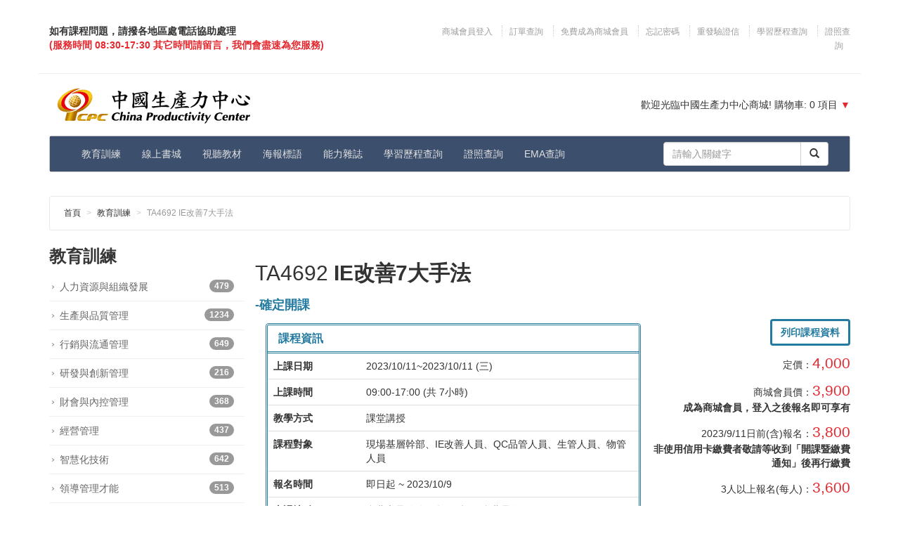

--- FILE ---
content_type: text/html; charset=utf-8
request_url: https://store.cpc.org.tw/train/contents/TA4692
body_size: 40572
content:
<!DOCTYPE html>

<html>
<head>
    <meta http-equiv="Content-Type" content="text/html; charset=utf-8" />
    <meta http-equiv="X-UA-Compatible" content="IE=edge">
    <meta name="viewport" content="width=device-width, initial-scale=1">
    <title>TA4692 IE改善7大手法 - 財團法人中國生產力中心線上商城|人才培育、政府證照、經營管理、教育訓練、出版服務、能力雜誌</title>
    <link href="/favicon.ico" rel="shortcut icon" type="image/x-icon" />
    <link href="https://fonts.googleapis.com/css?family=Noto+Sans+TC&display=swap" rel="stylesheet">

    
    <link href="/Content/bootstrap.css?ver=2024-01-09" rel="stylesheet" type="text/css" />
    <link href="/Content/Site.css" rel="stylesheet" type="text/css" />
    <link href="/Content/gotop.css" rel="stylesheet" type="text/css" />













    <!--<link href="/Content/bootstrap.css" rel="stylesheet" type="text/css" />-->
    <!--<link href="/Content/Site.css" rel="stylesheet" type="text/css" />-->
    <!-- HTML5 Shim and Respond.js IE8 support of HTML5 elements and media queries -->
    <!-- WARNING: Respond.js doesn't work if you view the page via file:// -->
    <!--[if lt IE 9]>
      <script src="/scripts/html5shiv.js"></script>
      <script src="/scripts/respond.min.js"></script>
    <![endif]-->
    
    <link href="/Content/validationEngine.jquery.css" rel="stylesheet" type="text/css" />
    <link href="/Content/collapsesidebar.css" rel="stylesheet" type="text/css" />

    
    <meta content="隨著時代進步及消費者意識之抬頭，全球正朝向以品質及產量並重為主要產品發展之訴求。而為了維持良好之產品品質，也為了同步提高生產效率，IE七大手法可協助我們找出生產延遲之主要關鍵因素，並針對這些關鍵因素來找出最低成本與最高效率之工作改善方法。IE七大手法應用了科學管理知識，以合理化及舒適化之生產方式來改善我們產品之品質及工作效率。並以提高生產力及增進公司利潤，使得公司得以長期生存經營發展。證來讓生產系統能夠處於最佳運行狀態，進而獲得最高之整體效益。" name="description">
    <meta content="隨著時代進步及消費者意識之抬頭，全球正朝向以品質及產量並重為主要產品發展之訴求。而為了維持良好之產品品質，也為了同步提高生產效率，IE七大手法可協助我們找出生產延遲之主要關鍵因素，並針對這些關鍵因素來找出最低成本與最高效率之工作改善方法。IE七大手法應用了科學管理知識，以合理化及舒適化之生產方式來改善我們產品之品質及工作效率。並以提高生產力及增進公司利潤，使得公司得以長期生存經營發展。證來讓生產系統能夠處於最佳運行狀態，進而獲得最高之整體效益。" property="og:description">
    <meta content='/Train/TrainQRCode?ClassID=TA4692' property="og:image">

    <noscript>
        <link href="/Content/noscriptstyle.css" rel="stylesheet" type="text/css" />
    </noscript>

    <!-- Google Tag Manager 2025-05-28-02909-->
    <script>
        (function (w, d, s, l, i) {
            w[l] = w[l] || []; w[l].push({
                'gtm.start':
                    new Date().getTime(), event: 'gtm.js'
            }); var f = d.getElementsByTagName(s)[0],
                j = d.createElement(s), dl = l != 'dataLayer' ? '&l=' + l : ''; j.async = true; j.src =
                    'https://www.googletagmanager.com/gtm.js?id=' + i + dl; f.parentNode.insertBefore(j, f);
        })(window, document, 'script', 'dataLayer', 'GTM-M585DMTZ');</script>
    <!-- End Google Tag Manager -->

</head>
<body>
    <!-- Google Tag Manager (noscript) 2025-05-28-02909 -->
    <noscript>
        <iframe src="https://www.googletagmanager.com/ns.html?id=GTM-M585DMTZ"
                height="0" width="0" style="display:none;visibility:hidden"></iframe>
    </noscript>
    <!-- End Google Tag Manager (noscript) -->
    <!--[if lte IE 8]>
      <div class="alert alert-danger" role="alert">
         很抱歉，目前本站瀏覽不支援IE8(含)以下的瀏覽器，若看見版面異常或是無法報名課程，純屬正常<br />
         建議您盡速升級至IE10以上的版本，或是使用Google Chrome及FireFox，即可正常瀏覽本網站
     </div>
    <![endif]-->


    <header>
        <div class="container" id="MainMenu">
            <div class="row_margin">
                <div class="col-md-5 col-sm-5">
                    <div>
                        <strong>如有課程問題，請撥各地區處電話協助處理</strong>
                    </div>

                    <div>
                        <span class="text-red">
                            <strong>
                                (服務時間 08:30-17:30 其它時間請留言，我們會盡速為您服務)
                            </strong>
                        </span>
                    </div>
                    
                    

                    <!--此網站為內部人員測試，非本中心人員請勿報名購買-->
                </div>
                <div class="col-md-7 text-right col-sm-7  hidden-xs">
                    <div class="MemberArea">
                        <ul>
                                <li>
                                    <a href="/Account/Login?ReturnUrl=/train/contents/TA4692" title="商城會員登入">
                                        商城會員登入
                                    </a>
                                </li>
                                <li><a href="/order" title="訂單查詢">訂單查詢</a></li>
                                <li><a href="/Account/PersonalSignup" title="免費成為商城會員">免費成為商城會員</a></li>
                                <li><a href="/Account/ForgetPassword" title="忘記密碼">忘記密碼</a></li>
                                <li><a href="/Account/ReSendUserConfirm" title="重發驗證信">重發驗證信</a></li>
                            <li><a href="/classorderquery" title="學習歷程查詢">學習歷程查詢</a></li>
                            <li><a href="/license" title="證照查詢">證照查詢</a></li>
                        </ul>
                    </div>
                </div>
            </div>
        </div>
        <div class="container" id="CPC_logo_Area">
            <div class="row row_margin">
                <div class="col-md-5 col-sm-6 col-xs-12">
                    <a href="/" title="財團法人中國生產力中心">
                        <img class="img-responsive" src="/images/common/logo.png" alt="CPC_Logo" title="CPC_Logo" />
                    </a>
                </div>
                <div class="col-md-4 col-md-offset-3 col-sm-6 hidden-xs  cart" id="ShoppingCarItems">
                    

<p class="text-right">
    歡迎光臨中國生產力中心商城! 購物車:<span id="shoppingcar_total"> 0</span> 項目
    <a href="#" id="ShoppingCarDropdownSwitch" class="text-red">▼</a>
</p>
<div>
    <ul class="ShoppingCarDropdown" style="display: none;">
            <li><a href="#">尚無購買商品</a></li>
    </ul>
</div>

                </div>
            </div>
        </div>
    </header>
    
    <!--系統公告Start-->
    
    <!--系統公告End-->
    <div class="container NotPrint">
        <div class="row row_margin">
            <div class="col-sm-12">
                <nav class="navbar navbar-inverse" role="navigation">
                    <div class="container-fluid">
                        <!-- Brand and toggle get grouped for better mobile display -->
                        <div class="navbar-header">
                            <button type="button" class="navbar-toggle collapsed pull-left " data-toggle="collapse"
                                    data-target="#MainMenuBar">
                                <span class="sr-only">主選單</span> <span class="icon-bar"></span><span class="icon-bar">
                                </span><span class="icon-bar"></span>
                            </button>
                            <button type="button" class="navbar-toggle collapsed" data-toggle="collapse" data-target="#MemberMenuBar">
                                <span class="sr-only">會員選單</span> <span class="glyphicon glyphicon-cog" style="color: #fff;">
                                </span>
                            </button>
                            <a href="/shoppingcar" type="button" class="navbar-toggle collapsed">
                                <span class="sr-only">購物車</span> <span class="glyphicon glyphicon-shopping-cart"
                                                                       style="color: #fff;"></span><span class="text-red">
                                    <span class="badge" id="shoppingcar_total_sm"
                                          style="background-color: #e4292f;"></span>
                                </span>
                            </a>
                        </div>
                        <!-- Collect the nav links, forms, and other content for toggling -->
                        <div class="collapse navbar-collapse" id="MainMenuBar" style="">
                            <ul class="nav navbar-nav">
                                <li><a href="/Train" title="教育訓練">教育訓練</a></li>
                                <li><a href="/book" title="線上書城">線上書城</a></li>
                                <li><a href="/video" title="視聽教材">視聽教材</a></li>
                                <li><a href="/poster" title="海報標語">海報標語</a></li>
                                <li><a href="/magazine" title="能力雜誌">能力雜誌</a></li>
                                <li><a href="/classorderquery" title="學習歷程查詢">學習歷程查詢</a></li>
                                <li><a href="/license" title="證照查詢">證照查詢</a></li>

                                <li><a href="/ema" title="EMA查詢">EMA查詢</a></li>
                            </ul>
                            <form action="/home/search" method="get" class="navbar-form navbar-right navbar-input-group">
                                <div class="form-group">
                                    <input type="text" id="txtSearchKeyword" name="Keyword" class="form-control" placeholder="請輸入關鍵字">
                                </div>
                                <button class="btn btn-default" type="submit">
                                    <i class="glyphicon glyphicon-search"></i>
                                </button>
                            </form>
                        </div>
                        <div class=" hidden-md hidden-lg hidden-sm">
                            <div class="collapse navbar-collapse" id="MemberMenuBar" style="">
                                <ul class="nav navbar-nav">
                                        <li>
                                            <a href="/Account/Login?ReturnUrl=https://store.cpc.org.tw/train/contents/TA4692" title="商城會員登入">
                                                商城會員登入
                                            </a>
                                        </li>
                                        <li><a href="/order" title="訂單查詢">訂單查詢</a></li>
                                        <li><a href="/Account/PersonalSignup" title="商城會員">商城會員</a></li>
                                        <li><a href="/Account/ForgetPassword" title="忘記密碼">忘記密碼</a></li>
                                        <li><a href="/Account/ReSendUserConfirm" title="重發驗證信">重發驗證信</a></li>
                                    <li><a href="/classorderquery" title="學習歷程查詢">學習歷程查詢</a></li>
                                </ul>
                            </div>
                        </div>
                        <!-- /.navbar-collapse -->
                    </div>
                    <!-- /.container-fluid -->
                </nav>
            </div>
        </div>
    </div>
    
        <div class="container " id="MainNav">
        <div class="row_margin">
            <ol class="breadcrumb-CPC  content_top">
                <li><a href="/" title="首頁">首頁</a></li>
                <li><a href="/Train" title="教育訓練">教育訓練</a></li>
                <li class="active">TA4692 IE改善7大手法</li>
            </ol>
        </div>
    </div>


    <div id="body" class="container">
        <!--內文-->
        



<div class="row row_margin row-offcanvas row-offcanvas-left">
    <div class="col-md-3 col-sm-12 sidebar-offcanvas sidebar" id="sidebar" role="navigation">
            <div class="nav_Menu">
        <h3>
            <strong>教育訓練</strong>
        </h3>
        <div class="list-group">
                <a id="CateGory_101" href="/Train/Category/101" class="list-group-item" title="人力資源與組織發展">人力資源與組織發展
                    <span class="badge">479</span></a>
                <a id="CateGory_102" href="/Train/Category/102" class="list-group-item" title="生產與品質管理">生產與品質管理
                    <span class="badge">1234</span></a>
                <a id="CateGory_103" href="/Train/Category/103" class="list-group-item" title="行銷與流通管理">行銷與流通管理
                    <span class="badge">649</span></a>
                <a id="CateGory_104" href="/Train/Category/104" class="list-group-item" title="研發與創新管理">研發與創新管理
                    <span class="badge">216</span></a>
                <a id="CateGory_105" href="/Train/Category/105" class="list-group-item" title="財會與內控管理">財會與內控管理
                    <span class="badge">368</span></a>
                <a id="CateGory_106" href="/Train/Category/106" class="list-group-item" title="經營管理">經營管理
                    <span class="badge">437</span></a>
                <a id="CateGory_107" href="/Train/Category/107" class="list-group-item" title="智慧化技術">智慧化技術
                    <span class="badge">642</span></a>
                <a id="CateGory_108" href="/Train/Category/108" class="list-group-item" title="領導管理才能">領導管理才能
                    <span class="badge">513</span></a>
                <a id="CateGory_109" href="/Train/Category/109" class="list-group-item" title="個人專業成長">個人專業成長
                    <span class="badge">255</span></a>
                <a id="CateGory_110" href="/Train/Category/110" class="list-group-item" title="職業安全衛生">職業安全衛生
                    <span class="badge">638</span></a>
                <a id="CateGory_111" href="/Train/Category/111" class="list-group-item" title="消防安全">消防安全
                    <span class="badge">159</span></a>
                <a id="CateGory_112" href="/Train/Category/112" class="list-group-item" title="營建與工程品管">營建與工程品管
                    <span class="badge">111</span></a>
                <a id="CateGory_113" href="/Train/Category/113" class="list-group-item" title="ESG企業永續課程">ESG企業永續課程
                    <span class="badge">393</span></a>
                <a id="CateGory_114" href="/Train/Category/114" class="list-group-item" title="數位資訊科技">數位資訊科技
                    <span class="badge">310</span></a>
        </div>
    </div>


    </div>

    <!--價格區-->
    <div class="col-md-9 col-sm-12  main">


        <div class="col-sm-12 col-md-12 row">
            <h2>
                
                TA4692  <B>IE改善7大手法</B>
            </h2>

        </div>
        <div class="col-sm-12 col-md-12 row ">
            <h4>
                    <p class="text-primary">
                                                                                                -確定開課                    </p>
            </h4>
        </div>


        <!--圖片區-->
        <div class="col-sm-8 col-md-8">
            
            
            <div class="row_margin">
                <div class="panel panel-info">
                    <div class="panel-heading">
                        <h3 class="panel-title ">
                            <b>課程資訊</b>
                        </h3>
                    </div>
                    <!--<div class="panel-body">
                    </div>-->
                    <table class="table">

                        <tr>
                            <th class="col-sm-3">
                                上課日期
                            </th>
                            <td>
                                2023/10/11~2023/10/11
                                (三)
                            </td>
                        </tr>
                        <tr>
                            <th class="col-sm-3">
                                上課時間
                            </th>
                            <td>
                                09:00-17:00
                                (共 7小時) 
                            </td>
                        </tr>
                        <tr>
                            <th class="col-sm-3">
                                教學方式
                            </th>
                            <td>
                                課堂講授   
                            </td>
                        </tr>
                        <tr>
                            
                            <th class="col-sm-3">
                                課程對象
                            </th>
                            <td>
                                現場基層幹部、IE改善人員、QC品管人員、生管人員、物管人員
                            </td>
                        </tr>
                        <tr>
                            <th class="col-sm-3">
                                報名時間
                            </th>
                            <td>
即日起                                ~
2023/10/9                            </td>
                        </tr>
                        
                        <tr>
                            <th class="col-sm-3">
                                上課地點
                            </th>
                            <td>
                                台北市承德路二段81號B1(台北承德) 

                            </td>
                        </tr>
                        <tr>
                            <th class="col-sm-3">
                                課程負責人
                            </th>
                            <td>
                                (02)25555525 #00260 歐陽小姐
                            </td>
                        </tr>
                        <tr>
                            <th class="col-sm-3">
                                聯絡信箱
                            </th>
                            <td>
                                <a class="text-primary" href="mailto:03016@cpc.tw">03016@cpc.tw</a>
                            </td>
                        </tr>
                        <tr>
                            <th class="col-sm-3">
                                主辦單位
                            </th>
                            <td>
                                中國生產力中心  教育訓練服務組
                                
                            </td>
                        </tr>
                    </table>
                </div>
            </div>
        </div>
        <!--價格資訊-->
        <div class="col-sm-4 col-md-4 ProductInfo">
            

            <div class="row">
                <div class="text-right" style="margin-bottom: 10px;">
                    <a href="/train/printclass/TA4692" class="btn btn-info" target="_blank">
                        <b>列印課程資料</b>
                    </a>
                </div>
            </div>
            
            <div class="row text-right">
                    <p>
                        定價：<span class="text-red lead">4,000</span>
                    </p>
                                    <p>
                        商城會員價：<span class="text-red lead">3,900</span> <br /><span class="bg-warning">成為商城會員，登入之後報名即可享有</span> 

                    </p>
                                        <p>
                            2023/9/11日前(含)報名<!--繳費-->：<span class="text-red lead">3,800</span>

                                <br /><span class="bg-warning">非使用信用卡繳費者敬請等收到「開課暨繳費通知」後再行繳費</span>
                        </p>
                                        <p>3人以上報名(每人)：<span class="text-red lead">3,600</span></p>

                <p class="text-red"><small>以上課程費用僅線上報名適用</small></p>
            </div>
            <div class="row">
                <hr />
            </div>
            <div class="text-right">
                
                


                
                                        <button type="button" class="btn btn-danger btn-lg" disabled="disabled">
                                            <span class="glyphicon glyphicon-shopping-cart"></span>報名結束
                                        </button>

                
            </div>
            <div class="row">

            </div>

        </div>







        <!--內容區-->
        <!--<div class="row row_margin">
            <div class="col-sm-12 col-md-12" style="margin-top: 10px;">
                {
                    <ul class="nav nav-tabs">
                        <li class="active"><a href="#tabs-1" data-toggle="tab">課程介紹</a></li>
                        <li><a href="#tabs-5" data-toggle="tab">課程大綱</a></li>-->
        
        <!--<li><a href="#tabs-3" data-toggle="tab">目標</a></li>-->
        
        <!--</ul>
        <div class="tab-content">
            <div class="tab-pane active" id="tabs-1">
                <p>隨著時代進步及消費者意識之抬頭，全球正朝向以品質及產量並重為主要產品發展之訴求。而為了維持良好之產品品質，也為了同步提高生產效率，IE七大手法可協助我們找出生產延遲之主要關鍵因素，並針對這些關鍵因素來找出最低成本與最高效率之工作改善方法。IE七大手法應用了科學管理知識，以合理化及舒適化之生產方式來改善我們產品之品質及工作效率。並以提高生產力及增進公司利潤，使得公司得以長期生存經營發展。證來讓生產系統能夠處於最佳運行狀態，進而獲得最高之整體效益。</p>
            </div>
            <div class="tab-pane" id="tabs-5">
                <p>
 一、背景介紹<br /> 二、IE手法介紹<br />1.五五法 (55W1H法)-講授+小組演練<br />2.生產線平衡-講授+個人演練<br />3.流程分析圖-講授+小組演練<br />4.人機圖 (人機互動改善) -講授+小組演練<br />5.雙手法 (左右手協調改善法) -講授+小組演練<br />6.動改法-講授+個人演練<br />7.防錯法-講授<br />三、實例演練<br />四、分享與討論－Q&A<br />                </p>
            </div>-->
        
        <!--<div class="tab-pane" id="tabs-3">
                <p>1. 協助找出生產延遲之主要關鍵因<br />2.可針對關鍵因素來找出最低成本與最高效率之工作改善方法<br /></p>
        </div>-->
        
        <!--</div>
                }
            </div>
        </div>-->
        
        <div class="col-md-12 col-sm-12">
            <div class="panel-group" id="accordion">
                <div class="panel panel-default">
                    <div class="panel-heading">
                        <h4 class="panel-title">
                            <a data-toggle="collapse" data-parent="#accordion" href="#collapse1">課程介紹</a>
                        </h4>
                    </div>
                    <div id="collapse1" class="panel-collapse collapse in">
                        <div class="panel-body">
                            <p>隨著時代進步及消費者意識之抬頭，全球正朝向以品質及產量並重為主要產品發展之訴求。而為了維持良好之產品品質，也為了同步提高生產效率，IE七大手法可協助我們找出生產延遲之主要關鍵因素，並針對這些關鍵因素來找出最低成本與最高效率之工作改善方法。IE七大手法應用了科學管理知識，以合理化及舒適化之生產方式來改善我們產品之品質及工作效率。並以提高生產力及增進公司利潤，使得公司得以長期生存經營發展。證來讓生產系統能夠處於最佳運行狀態，進而獲得最高之整體效益。</p>
                        </div>
                    </div>
                </div>
                <div class="panel panel-default">
                    <div class="panel-heading">
                        <h4 class="panel-title">
                            <a data-toggle="collapse" data-parent="#accordion" href="#collapse2">課程大綱</a>
                        </h4>
                    </div>
                    <div id="collapse2" class="panel-collapse collapse">
                        <div class="panel-body">
                            <p>
 一、背景介紹<br /> 二、IE手法介紹<br />1.五五法 (55W1H法)-講授+小組演練<br />2.生產線平衡-講授+個人演練<br />3.流程分析圖-講授+小組演練<br />4.人機圖 (人機互動改善) -講授+小組演練<br />5.雙手法 (左右手協調改善法) -講授+小組演練<br />6.動改法-講授+個人演練<br />7.防錯法-講授<br />三、實例演練<br />四、分享與討論－Q&A<br />                            </p>
                        </div>
                    </div>
                </div>
                <div class="panel panel-default">
                    <div class="panel-heading">
                        <h4 class="panel-title">
                            <a data-toggle="collapse" data-parent="#accordion" href="#collapse3">目標</a>
                        </h4>
                    </div>
                    <div id="collapse3" class="panel-collapse collapse">
                        <div class="panel-body">
                                <p>1. 協助找出生產延遲之主要關鍵因<br />2.可針對關鍵因素來找出最低成本與最高效率之工作改善方法<br /></p>
                        </div>
                    </div>
                </div>
            </div>
        </div>

        

        <!--相關課程區-->
        <div class="row row_margin" id="RelatedClass">
        </div>


        <div class="row row_margin">
            <div class="col-sm-12">
                <div>
                    <div class="content_top" style="margin-bottom:10px;"><h4>您可能會有興趣的課程</h4></div>
                    <div class="progress">
                        <div class="progress-bar progress-bar-striped active" role="progressbar" aria-valuenow="100" aria-valuemin="0" aria-valuemax="100" style="width: 100%">
                            <span class="sr-only">資料讀取中...</span>
                        </div>
                    </div>
                    <div id="divRelateClass">

                    </div>
                </div>

                <div>
                    <div class="content_top" style="margin-bottom:10px;"><h4>您可能會有興趣的文章</h4></div>
                    <div class="progress">
                        <div class="progress-bar progress-bar-striped active" role="progressbar" aria-valuenow="100" aria-valuemin="0" aria-valuemax="100" style="width: 100%">
                            <span class="sr-only">資料讀取中...</span>
                        </div>
                    </div>
                    <div id="divRelateArticles">

                    </div>
                </div>



                <div>
                    <div class="content_top" style="margin-bottom:10px;">
                        <h4>您可能會有興趣的出版品</h4>
                    </div>
                    <div class="progress">
                        <div class="progress-bar progress-bar-striped active" role="progressbar" aria-valuenow="100" aria-valuemin="0" aria-valuemax="100" style="width: 100%">
                            <span class="sr-only">資料讀取中...</span>
                        </div>
                    </div>
                    <div id="divRelateProduct">

                    </div>
                </div>
                <div>
                    <div class="content_top" style="margin-bottom:10px;">
                        <h4>能力雜誌</h4>
                    </div>
                    <div class="progress">
                        <div class="progress-bar progress-bar-striped active" role="progressbar" aria-valuenow="100" aria-valuemin="0" aria-valuemax="100" style="width: 100%">
                            <span class="sr-only">資料讀取中...</span>
                        </div>
                    </div>
                    <div id="divRelateMagazine">

                    </div>
                </div>



            </div>
        </div>




    </div>
</div>

<div id="Sidebarbutton" class="hidden-md hidden-lg" style="">
    <button data-target=".sidebar-nav" data-toggle="offcanvas" class="navbar-toggle"
        type="button">
        <span class="glyphicon glyphicon-step-forward glyphicon-step-backward"></span>
    </button>
</div>


    </div>
    <!--Footer-->
    
<footer>
    <div id="Footer" class="Footer row row_margin">
        <div class="container">
            <div class="row">
                <div class="col-md-2  info">
                    <h4>
                        商品資訊
                    </h4>
                    <ul>
                        <li><a href="#">教育訓練</a></li>
                        <li><a href="/Book">書籍</a></li>
                        <li><a href="/Magazine">能力雜誌</a></li>
                    </ul>
                </div>
                <!--2023-02-01-02909 <div class="col-md-3  info">
                            <h4>
                                相關資訊
                            </h4>
                            <ul>-->
                
                <!--<li><a href="/info/Bonus">會員「消費積點」辦法 <p style="color:red; display:inline-block">(已廢止)</p></a></li>-->
                <!--<li><a href="#">訂購須知</a></li>-->
                <!--</ul>
                </div>-->
                <div class="col-md-2  info">
                    <h4>
                        帳戶資訊
                    </h4>
                    <ul>
                            <li>
                                <a href="/Account/Login?ReturnUrl=https://store.cpc.org.tw/train/contents/TA4692)" title="商城會員登入">
                                    商城會員登入
                                </a>
                            </li>
                            <li><a href="/Account/PersonalSignup" title="免費成為商城會員">免費成為商城會員</a></li>
                        <li><a href="#">結帳</a></li>
                    </ul>
                </div>
                <div class="col-md-4  info">
                    <h4>
                        統一編號
                    </h4>
                    <ul>
                        <li>
                            04208592 財團法人中國生產力中心<br />
                            81721160 財團法人中國生產力中心台北承德教育訓練中心<br />
                            09810425 財團法人中國生產力中心桃園訓練教室<br />
                            06046025 財團法人中國生產力中心中區服務處<br />
                            69100102 財團法人中國生產力中心台南服務處<br />
                            76745938 財團法人中國生產力中心附設南雲服務處<br />
                            06893365 財團法人中國生產力中心高雄服務處<br />
                        </li>
                    </ul>
                </div>

                <div class="col-md-4  info">
                    <h4>
                        聯絡資訊
                    </h4>
                    <ul>

                        <li>
                            <b>電話</b><br />
                            汐止總部：(02) 2698-2989<br />
                            承德：(02) 2555-5525<br />
                            桃園：(03) 338-5791<br />
                            台中：(04) 2350-5038<br />
                            台南：(06) 213-4413<br />
                            高雄：(07) 336-2918
                        </li>
                        <li>書籍相關問題：(02) 2698-5897</li>
                        <li>傳真：(02) 2698-2976</li>
                        <li>地址：221432 新北市汐止區新台五路一段79號2樓</li>
                    </ul>
                    <h4>
                        找到我們
                    </h4>
                    <ul>
                        <li class="pull-left">
                            <a href="http://cpc.tw">
                                <img alt="財團法人中國生產力中心" src="/images/common/cpc.png">
                            </a>
                        </li>
                        <li class="pull-left">
                            <a target="_blank" href="https://www.facebook.com/cpc.fans">
                                <img alt="facebook" src="/images/common/facebook.png">
                            </a>
                        </li>
                        <li class="pull-left">
                            <a href="http://cpc.org.tw/zh-tw/contact/online_consult">
                                <img alt="客服信箱" src="/images/common/mail.png">
                            </a>
                        </li>
                        
                        <div class="clear">
                        </div>
                    </ul>
                </div>
            </div>
        </div>
    </div>
    <div class="Footer row_margin">
        <div class="container">
            <div class="row row_margin">
                <div class="col-md-12 col-sm-12 text-center">
                    <p class="copy_right">
                        財團法人中國生產力中心 China Productivity Center © All rights Reserved | 維護單位 綜合規劃與客服中心
                        <!--GlobalTrust Certificate Seal code end -->
                        <!-- 寰宇數位認證Seal碼開始-->
                        
                        <!-- 寰宇數位認證Seal碼結束 -->
                    </p>
                </div>
            </div>
        </div>
    </div>
</footer>
    <div id="gotop">
        <span class="glyphicon glyphicon-arrow-up"></span>
    </div>
    <div id="goSHOP">
        <span class="glyphicon glyphicon-arrow-up"></span>
    </div>
    <script src="/scripts/jquery-3.5.1.min.js" type="text/javascript"></script>    
    <script src="/scripts/bootstrap.min.js" type="text/javascript"></script>
    <script type="text/javascript">
        $(function () {
            $.validator.unobtrusive.adapters.addBool("mandatory", "required");

        });
    </script>
    <script src="/Scripts/jquery.validate.min.js" type="text/javascript"></script>
    <script src="/Scripts/jquery.unobtrusive-ajax.min.js" type="text/javascript"></script>
    <script src="/Scripts/jquery.validate.unobtrusive.min.js" type="text/javascript"></script>
    <script src="/Scripts/jquery.lazyload.min.js" type="text/javascript"></script>
    <script src="/Scripts/jquery.equalheights.min.js" type="text/javascript"></script>

    
    <script src="/Scripts/jquery.blockUI.js" type="text/javascript"></script>
    <script src="/Scripts/jquery.validate.inline.js" type="text/javascript"></script>
    <script src="/Scripts/common.js" type="text/javascript"></script>
    <script src="/Scripts/trustlogo.js" type="text/javascript"></script>

    <script src="/Scripts/jquery-migrate-1.4.1.min.js" type="text/javascript"></script>    

    
    
    <script type="text/javascript">
        $.ajaxSetup({ cache: false });
        function ToSearch() {
            var Keyword = $.trim($('#txtSearchKeyword').val());
            if (Keyword == "") {
                alert("請輸入關鍵字");
            }
            else {
                wdow.location.href = '/Home/Search?Keyword=' + escape(Keyword);
            }
        }
        function LogoutConfirm() {
            if (confirm("為確保您的資料安全，在您登出後，系統會將您尚未完成報名(購買)的課程、書籍資料一併刪除(已完成報名及購買的項目不受影響)。請問是否確定登出呢？")) {
                window.location.href = '/Account/Logout';
            }

        }

    </script>
    
    <script src='/Scripts/Train.js' type="text/javascript"></script>
    <script src="/Scripts/jquery.validate.inline.js" type="text/javascript"></script>
    <script src="/Scripts/jquery.matchHeight-min.js"></script>
    <script src="/Scripts/jquery.waypoints.min.js"></script>
    <script src="/Scripts/infinite.min.js"></script>
    <script src="/scripts/imagesloaded-master/imagesloaded.pkgd.min.js"></script>

    <script src="/Scripts/viewscripts/content.js"></script>

    <script type="text/javascript">
        var Keywords = 'IE'
        $(document).ajaxStart($.blockUI).ajaxStop($.unblockUI);
        var RootUrl = '/';
        $(function () {
            var ClassID = 'TA4692';
            LoadRelatedClass(ClassID);
            if ($("#FormNotify").length) {
                $("#FormNotify").makeValidationInline();
            }
            $('#divRelateClass').waypoint(function () {

                this.disable();
                GetRelateData("t", "divRelateClass", Keywords, 10, ClassID);
            }, {
                offset: '100%'
            });
            $('#divRelateArticles').waypoint(function () {
                this.disable();
                GetRelateData("mkc", "divRelateArticles", Keywords, 4, '');
            }, {
                offset: '100%'
            });
            $('#divRelateProduct').waypoint(function () {

                this.disable();
                GetRelateData("p", "divRelateProduct", Keywords, 4, '');
            }, {
                offset: '100%'
            });
            $('#divRelateMagazine').waypoint(function () {

                this.disable();
                GetRelateData("m", "divRelateMagazine", Keywords, 4, '');
            }, {
                offset: '100%'
            });
        });

        function SetProductNotify() {
            if ($("#FormNotify").valid()) {
                var ProductID = 'TA4692';
                var Email = $('#txtEmail').val();
                var Captcha = $('#txtCaptcha').val();
                ProductNotify(ProductID, Email, Captcha);
            }
        }
    </script>

</body>
</html>


--- FILE ---
content_type: text/css
request_url: https://store.cpc.org.tw/Content/gotop.css
body_size: 259
content:
#gotop
{
    display: none;
    position: fixed;
    right: 20px;
    bottom: 20px;
    padding: 5px 15px;
    font-size: 20px;
    font-weight: bolder;
    background: #CCCCCC;
    color: white;
    cursor: pointer;
    z-index:1;
}






--- FILE ---
content_type: text/css
request_url: https://store.cpc.org.tw/Content/collapsesidebar.css
body_size: 1255
content:
#Sidebarbutton
{
    position: fixed;
    left: 20px;
    bottom: 20px;
    padding: 5px 15px;
    font-size: 20px;
    font-weight: bolder;
    background: #CCCCCC;
    color: white;
    cursor: pointer;
      z-index:1;
}
#Sidebarbutton button
{
    margin: 0;
    padding: 0;
}
#sidebar
{
    height: 100%;
    padding-right: 0;
    /**
    padding-top: 20px;
**/
}
#sidebar .nav
{
    width: 95%;
}
#sidebar li
{
    border: 0 #f2f2f2 solid;
    border-bottom-width: 1px;
}
/* collapsed sidebar styles */
@media screen and (max-width: 767px)
{
    .row-offcanvas
    {
        position: relative;
        -webkit-transition: all 0.25s ease-out;
        -moz-transition: all 0.25s ease-out;
        transition: all 0.25s ease-out;
    }
    .row-offcanvas-right .sidebar-offcanvas
    {
        right: -41.6%;
    }

    .row-offcanvas-left .sidebar-offcanvas
    {
        left: -41.6%;
    }
    .row-offcanvas-right.active
    {
        right: 41.6%;
    }
    .row-offcanvas-left.active
    {
        left: 41.6%;
    }
    .sidebar-offcanvas
    {
        position: absolute;
        top: 0;
        width: 41.6%;
    }
    #sidebar
    {
        padding-top: 0;
    }
}


--- FILE ---
content_type: application/javascript
request_url: https://store.cpc.org.tw/Scripts/viewscripts/content.js
body_size: 15198
content:
var ApiUrl = 'https://api.cpc.org.tw'

$(function () {
    $('#ArticleContent img').css("width", "100%").css("height", "auto").addClass("img-responsive").each(function () {
        var img = $(this);
        var src = img.prop("src");
        img.wrap("<a href='" + src + "' target='_blank'></a>");
    });
    if ($('#ArticleContent >p').length) {
        var index = Math.round($('#ArticleContent > p').length / 3);
        if (index > 0) {
            $('#ArticleContent > p').eq(index).after("<div id='CpcBanner' class='row'></div>");
        }
    }
    else {
        var index = Math.round($('#ArticleContent > div').length / 3);
        if (index > 0) {
            $('#ArticleContent > div').eq(index).after("<div id='CpcBanner' class='row'></div>");
        }
    }
    if ($('#CpcBanner').length) {
        var Url = ApiUrl + "/api/ad";
        var para = { 'typeid': 1, 'size': 1 }
        $.ajax({
            type: "get",
            async: true,
            url: Url,
            dataType: "jsonp",//指定以jsonp方式執行
            data: para,
            success: function (res) {
                var Html = "";
                if (jQuery.isEmptyObject(res) == false) {
                    if (res.length) {
                        var ClassCol = "";
                        if (res.length < 2) {
                            ClassCol = "col-sm-10 col-xs-10 col-col-md-10 col-lg-10 col-sm-offset-1 col-xs-offset-1 col-col-md-offset-1 col-lg-offset-1 Margin10px_b Margin10px_t";
                        }
                        else {
                            ClassCol = "col-sm-6 col-xs-6 col-md-6 col-lg-6";
                        }

                        $.each(res, function (i, item) {

                            Html += '<div class="' + ClassCol + '">';
                            Html += '<a href="' + item.Url + '" title="' + item.Title + '">';
                            Html += '<img class="img-responsive img-thumbnail" src="' + item.PicUrl + '" alt="' + item.Title + '" />';
                            Html += '</a>';
                            Html += '</div>'
                        });


                    }
                }
                $('#CpcBanner').html(Html);
                $('#CpcBanner a').on("click", function () {
                    //alert("Content_RelateBanner");
                    ga('send', {
                        'hitType': 'event',                    // 宣告類型  必填
                        'eventCategory': "Content_Banner",             // 類別      必填
                        'eventAction': 'click'                // 動作      必填
                    });
                });
            },
            error: function () {
                $('#CpcBanner').remove();
            }
        });
    }
})
function GetRelateData(type, ElementID, Keywords, size, ID) {
    var Url = ApiUrl;
    if (type == "mkc") {
        Url = ApiUrl + "/api/mkc";
    }
    else {
        Url = ApiUrl + "/api/train";
    }
    var para = { 'Keywords': Keywords, 'type': type, 'size': size, 'id': ID }
    $.ajax({
        type: "get",
        async: true,
        url: Url,
        dataType: "jsonp",//指定以jsonp方式執行
        data: para,
        success: function (res) {
            if (type == "mkc") {
                AddItems(res, ElementID);
            }
            else if (type == "t") {
                AddItemsListForClass(res, ElementID);
            }
            else if (type == "p") {
                AddItemsProduct(res, ElementID);
            }
            else if (type == "m") {
                AddItemsMagazine(res, ElementID);
            }
        },
        error: function () {
            $('#' + ElementID).parent().remove();
        }
    });
}

function GetRelateClassByClassID(ID, page, pagesize, ElementID) {
    var Url = ApiUrl + "/api/train";
    var para = { 'ID': ID, 'page': page, 'pagesize': pagesize }
    $.ajax({
        type: "get",
        async: true,
        url: Url,
        dataType: "jsonp",//指定以jsonp方式執行
        data: para,
        success: function (res) {
            AddItemsListForClass(res, ElementID);
        },
        error: function () {
            $('#' + ElementID).parent().remove();
        }
    });
}


function AddItems(Result, ID) {
    if (jQuery.isEmptyObject(Result) == false) {
        if (Result.Status) {
            var HTML = "";
            HTML += "<div class='row'>";
            $.each(Result.Data, function (i, item) {
                //圖片
                HTML += '<div class="col-sm-6 col-xs-6 col-lg-3 col-md-3">';
                HTML += '<div class="IndexAriticlsImage">'
                HTML += '<a target="_blank" href="' + item.Url + '"  title="' + item.ID + "_" + item.Title + '">';
                HTML += '<img class="img-responsive" src="' + item.Pic + '" alt="' + item.Title + '">';
                HTML += '</a>';
                HTML += "</div>";
                //內文
                HTML += '<div class="caption">';
                HTML += '<h4>';
                HTML += '<a target="_blank" href="' + item.Url + '" title="' + item.ID + "_" + item.Title + '">';
                HTML += item.Title;
                HTML += '</a>';
                HTML += '</h4>';
                HTML += '<hr>';
                //HTML += '<p class="text">';
                //HTML += NewLineToBR(item.Summary);
                //HTML += '</p>';
                //HTML += '<a href="' + item.Url + '"  class="btn btn-warning btn-xs">馬上購買</a>';
                HTML += "</div>";
                HTML += "</div>";
            });
            HTML += "</div>";
            var Obj = $('#' + ID);
            if (Obj.length) {
                Obj.append(HTML);

                //Obj.find('img').matchHeight();
                Obj.find('h4').matchHeight();

                var smallSummary = Obj.find('p.text');
                smallSummary.each(function (i, item) {
                    $clamp(item, { clamp: 3, useNativeClamp: true });
                });
                $('#' + ID).parent().find(".progress").remove();
                $('#' + ID).find('a').on("click", function () {

                    var title = $(this).prop("title");
                    ga('send', {
                        'hitType': 'event',                    // 宣告類型  必填
                        'eventCategory': "Content_RelateArticle",             // 類別      必填
                        'eventAction': 'click',                // 動作      必填
                        'eventLabel': title
                    });
                });
            }
        }
        else {
            //alert(Result.Status);
            $('#' + ID).parent().remove();
        }
    }
}

function AddItemsProduct(Result, ID) {
    if (jQuery.isEmptyObject(Result) == false) {
        if (Result.Status) {
            var HTML = "";
            HTML += "<div class='row'>";
            $.each(Result.Data, function (i, item) {
                //圖片
                HTML += '<div class="col-sm-6 col-xs-6 col-lg-3 col-md-3">';
                HTML += '<div class="Product ProductImage">'
                HTML += '<a href="' + item.Url + '"  title="' + item.ID + "_" + item.Title + '">';
                HTML += '<img class="img-responsive" src="' + item.Pic + '"  alt="' + item.ID + "_" + item.Title + '">';
                HTML += '</a>';
                HTML += "</div>";
                //內文
                HTML += '<div class="caption">';
                HTML += '<h4>';
                HTML += '<a href="' + item.Url + '"  title="' + item.ID + "_" + item.Title + '">';
                HTML += item.Title;
                HTML += '</a>';
                HTML += '</h4>';
                HTML += '<hr>';
                //HTML += '<p class="text">';
                //HTML += NewLineToBR(item.Summary);
                //HTML += '</p>';
                //HTML += '<a href="' + item.Url + '"  class="btn btn-warning btn-xs">馬上購買</a>';
                HTML += "</div>";
                HTML += "</div>";
            });
            HTML += "</div>";
            var Obj = $('#' + ID);
            if (Obj.length) {
                Obj.append(HTML);
                Obj.imagesLoaded(function () {
                    Obj.find('div.ProductImage').matchHeight();
                });
                Obj.find('h4').matchHeight();

                var smallSummary = Obj.find('p.text');
                smallSummary.each(function (i, item) {
                    $clamp(item, { clamp: 3, useNativeClamp: true });
                });
                //Obj.find('.Product').matchHeight();
                $('#' + ID).parent().find(".progress").remove();
                $('#' + ID).find('a').on("click", function () {
                    //alert("Content_RelateProduct");

                    var title = $(this).prop("title");
                    ga('send', {
                        'hitType': 'event',                    // 宣告類型  必填
                        'eventCategory': "Content_RelateProduct",             // 類別      必填
                        'eventAction': 'click',                // 動作      必填
                        'eventLabel': title
                    });
                });
            }
        }
        else {
            //alert(Result.Status);
            $('#' + ID).parent().remove();
        }
    }
}
function AddItemsMagazine(Result, ID) {
    if (jQuery.isEmptyObject(Result) == false) {
        if (Result.Status) {
            var HTML = "";
            HTML += "<div class='row'>";
            $.each(Result.Data, function (i, item) {
                //圖片
                HTML += '<div class="col-sm-6 col-xs-6 col-lg-3 col-md-3">';
                HTML += '<div class="Magazine ProductImage">'
                HTML += '<a href="' + item.Url + '"  title="' + item.ID + "_" + item.Title + '">';
                HTML += '<img class="img-responsive" src="' + item.Pic + '" alt="' + item.ID + "_" + item.Title + '">';
                HTML += '</a>';
                HTML += "</div>";
                //內文
                HTML += '<div class="caption">';
                HTML += '<h4>';
                HTML += '<a href="' + item.Url + '"   title="' + item.ID + "_" + item.Title + '">';
                HTML += item.Title;
                HTML += '</a>';
                HTML += '</h4>';
                HTML += '<hr>';
                //HTML += '<p class="text">';
                //HTML += NewLineToBR(item.Summary);
                //HTML += '</p>';
                //HTML += '<a href="' + item.Url + '" target="_blank" class="btn btn-warning btn-xs">馬上購買</a>';
                HTML += "</div>";
                HTML += "</div>";
            });
            HTML += "</div>";
            var Obj = $('#' + ID);
            if (Obj.length) {
                Obj.append(HTML);
                Obj.imagesLoaded(function () {
                    Obj.find('div.ProductImage').matchHeight();
                });
                Obj.find('h4').matchHeight();

                var smallSummary = Obj.find('p.text');
                smallSummary.each(function (i, item) {
                    $clamp(item, { clamp: 3, useNativeClamp: true });
                });
                //Obj.find('.Magazine').matchHeight();
                $('#' + ID).parent().find(".progress").remove();

                $('#' + ID).find('a').on("click", function () {

                    var title = $(this).prop("title");
                    ga('send', {
                        'hitType': 'event',                    // 宣告類型  必填
                        'eventCategory': "Content_RelateMagazine",             // 類別      必填
                        'eventAction': 'click',                // 動作      必填
                        'eventLabel': title
                    });
                });


            }
        }
        else {
            //alert(Result.Status);
            $('#' + ID).parent().remove();
        }
    }
}



function AddItemsListForClass(Result, ID) {
    if (jQuery.isEmptyObject(Result) == false) {
        if (Result.Status) {
            var HTML = "";
            HTML += "<div class='row'>";
            //HTML += '<div class=col-sm-12>';
            //HTML += '<ul class="list-inline">';
            $.each(Result.Data, function (i, item) {
                //圖片
                //內文
                //HTML += '<li class="col-sm-6 col-xs-12 Margin5px_b"> ';
                HTML += '<div class="col-sm-12 col-md-6 col-lg-6 col-xs-12">';
                HTML += '<div class="row">'
                HTML += '<div class="col-sm-1 col-xs-1 col-md-1 col-lg-1">';
                HTML += '<span class="label label-primary">' + item.Area + '</span>'
                HTML += '</div>';
                HTML += '<div class="col-sm-11 col-xs-11  col-md-11 col-lg-11">';
                HTML += '<a name="ClassNameTitle" href="' + item.Url + '"  title="' + item.ID + "_" + item.Title + '">';
                HTML += item.ID + " " + item.Title;
                HTML += '</a>';
                HTML += '<p>';
                HTML += '<small class="text-warning">';
                HTML += "上課時間：" + item.StartDate + "~" + item.EndDate;
                HTML += '</small>';
                HTML += '</p>';
                HTML += '</div>';
                HTML += '</div>';
                HTML += "</div>";
                //HTML += '</li>';

            });
            // HTML += '</ul>';

            HTML += "</div>";
            var Obj = $('#' + ID);
            if (Obj.length) {
                Obj.append(HTML);
                //Obj.find('img').matchHeight();
                Obj.find('h3').matchHeight();

                var smallSummary = Obj.find('p.text');
                smallSummary.each(function (i, item) {
                    $clamp(item, { clamp: 3, useNativeClamp: true });
                });
                $('#' + ID).parent().find(".progress").remove();
                $('#' + ID).find('a').on("click", function () {

                    var title = $(this).prop("title");
                    ga('send', {
                        'hitType': 'event',                    // 宣告類型  必填
                        'eventCategory': "Content_RelateClass",             // 類別      必填
                        'eventAction': 'click',                // 動作      必填
                        'eventLabel': title
                    });
                });
                Obj.find('a[name="ClassNameTitle"]').css("display", "block").matchHeight();
            }
        }
        else {
            //alert(Result.Status);
            $('#' + ID).parent().remove();
        }
    }

}


--- FILE ---
content_type: application/javascript
request_url: https://store.cpc.org.tw/Scripts/common.js
body_size: 11974
content:
//2024-06-26-02909 REQ-202403039_依財政部通知營利事業統一編號檢查碼邏輯修正


//正整數
function CheckPositiveInt(str) {
    var r = /^[0-9]*[1-9][0-9]*$/
    return r.test(str);
}


jQuery.postJson = function (url, data, callback, type, errormsg) {

    if (jQuery.isFunction(data)) {

        type = type || callback;

        callback = data;

        data = undefined;

    }


    return jQuery.ajax({

        url: url,

        type: "POST",

        dataType: type,

        contentType: "application/json",

        data: typeof (data) == "string" ? data : JSON.stringify(data),

        success: callback,
        error: function (xhr) {
            alert(errormsg);
        }


    });

};

$(function () {
    SetShoppingCarDropdownSwitch();
    SetSmallShoppingCarTotal();
    $("#gotop").click(function () {
        jQuery("html,body").animate({
            scrollTop: 0
        }, 1000);
    });
    $(window).scroll(function () {
        if ($(this).scrollTop() > 300) {
            $('#gotop').fadeIn("fast");
        } else {
            $('#gotop').stop().fadeOut("fast");
        }
    });
    if ($('[data-toggle=offcanvas]').length) {
        $('[data-toggle=offcanvas]').click(function () {
            $('.row-offcanvas').toggleClass('active');
            if ($('[data-toggle=offcanvas]>span').length) {
                $('[data-toggle=offcanvas]>span').toggleClass('glyphicon-step-forward');
            }
        });
    }


});

function SetShoppingCarDropdownSwitch() {
    $("#ShoppingCarDropdownSwitch").bind("click", function () {
        $(".ShoppingCarDropdown").slideToggle();
        if ($.trim($("#ShoppingCarDropdownSwitch").text()) == "▼") {
            $("#ShoppingCarDropdownSwitch").text("▲");
        }
        else {
            $("#ShoppingCarDropdownSwitch").text("▼");
        }


        return false;
    });
}

//統編
//2024-06-26-02909-start-
function CheckCompanyNo(taxId) {
    // 檢查統編長度是否為8碼
    if (taxId.length !== 8) {
        return false;
    }
    // 檢查統編是否為數字
    if (!/^\d+$/.test(taxId)) {
        return false;
    }

    let lastTwoDigitIsSeven = false;
    if (taxId[6] === "7") {
        lastTwoDigitIsSeven = true;
    }
    const sum = [];
    const multipliers = [1, 2, 1, 2, 1, 2, 4, 1]; // 邏輯乘數
    for (let i = 0; i < multipliers.length; i++) {
        let digit = parseInt(taxId.charAt(i));
        sum.push(digit * multipliers[i]);
    }
    const oneDigit = sum.filter((digit) => {
        // 存放個位數的array
        return digit < 10;
    });
    const twoDigit = sum
        .filter((digit) => {
            // 找出加總後是二位數的數字
            return digit > 9;
        })
        .map((item) => {
            const str = item.toString();
            const result = parseInt(str[0]) + parseInt(str[1]);
            // EX: item = 36
            // result = 9 // 3 + 6
            if (result > 9) {
                //若拆分加總後還是大於10就在執行一次拆分加總(只有統編倒數第二位為7時才會發生)
                return 1; // 必定會是1
            } else {
                return result;
            }
        });
    const resultList = [...oneDigit, ...twoDigit]; // 乘積之和
    // 計算乘積之和
    const resultSum = resultList.reduce((total, item) => (total += item), 0);
    // console.log(resultList);
    // console.log(resultSum);
    if (resultSum % 5 === 0) {
        return true;
    } else if (lastTwoDigitIsSeven && (resultSum - 1) % 5 === 0) {
        // 倒數第二位為7時可以取0或1其中一個被5整除就可以
        // 因第一次帶的是1若不通過就在帶0
        return true;
    } else {
        return false;
    }
}
//2024-06-26-02909-end-

//2024-06-26-02909//function CheckCompanyNo(sid) {
//    var tbNum = new Array(1, 2, 1, 2, 1, 2, 4, 1);
//    var temp = 0;
//    var total = 0;
//    if (sid == "") {
//        return false;
//    }
//    else if (!sid.match(/^\d{8}$/)) {
//        return false;
//    }
//    else {
//        for (var i = 0; i < tbNum.length; i++) {
//            temp = sid.charAt(i) * tbNum[i];
//            total += Math.floor(temp / 10) + temp % 10;
//        }
//        if (total % 10 == 0 || (total % 10 == 9 && sid.charAt(6) == 7)) {
//            return true;
//        }
//        else {
//            return false;
//        }
//    }
//}

//function checkPID(id) {
//    id = $.trim(id);
//    if (id != "") {
//        tab = "ABCDEFGHJKLMNPQRSTUVXYWZIO"
//        A1 = new Array(1, 1, 1, 1, 1, 1, 1, 1, 1, 1, 2, 2, 2, 2, 2, 2, 2, 2, 2, 2, 3, 3, 3, 3, 3, 3);
//        A2 = new Array(0, 1, 2, 3, 4, 5, 6, 7, 8, 9, 0, 1, 2, 3, 4, 5, 6, 7, 8, 9, 0, 1, 2, 3, 4, 5);
//        Mx = new Array(9, 8, 7, 6, 5, 4, 3, 2, 1, 1);

//        if (id.length != 10) return false;
//        i = tab.indexOf(id.charAt(0));
//        if (i == -1) return false;
//        sum = A1[i] + A2[i] * 9;

//        for (i = 1; i < 10; i++) {
//            v = parseInt(id.charAt(i));
//            if (isNaN(v)) return false;
//            sum = sum + v * Mx[i];
//        }
//        if (sum % 10 != 0) return false;
//        return true;
//       
//    }
//    else {
//        return true;
//    }
//}



function checkPID(id) //身份證字號
{

    //return true;
    id = $.trim(id);
    if (id != "") {
        if (id.match(/^[A-Z](1|2)\d{8}$/i)) {
            //身分證
            tab = "ABCDEFGHJKLMNPQRSTUVXYWZIO"
            A1 = new Array(1, 1, 1, 1, 1, 1, 1, 1, 1, 1, 2, 2, 2, 2, 2, 2, 2, 2, 2, 2, 3, 3, 3, 3, 3, 3);
            A2 = new Array(0, 1, 2, 3, 4, 5, 6, 7, 8, 9, 0, 1, 2, 3, 4, 5, 6, 7, 8, 9, 0, 1, 2, 3, 4, 5);
            Mx = new Array(9, 8, 7, 6, 5, 4, 3, 2, 1, 1);

            if (id.length != 10) return false;
            i = tab.indexOf(id.charAt(0));
            if (i == -1) return false;
            sum = A1[i] + A2[i] * 9;

            for (i = 1; i < 10; i++) {
                v = parseInt(id.charAt(i));
                if (isNaN(v)) return false;
                sum = sum + v * Mx[i];
            }
            if (sum % 10 != 0) return false;
            return true;
        }
        else {
            if (id.match(/^[A-Z](8|9)\d{8}$/i)) {
                //新居留證身分證
                tab = "ABCDEFGHJKLMNPQRSTUVXYWZIO"
                A1 = new Array(1, 1, 1, 1, 1, 1, 1, 1, 1, 1, 2, 2, 2, 2, 2, 2, 2, 2, 2, 2, 3, 3, 3, 3, 3, 3);
                A2 = new Array(0, 1, 2, 3, 4, 5, 6, 7, 8, 9, 0, 1, 2, 3, 4, 5, 6, 7, 8, 9, 0, 1, 2, 3, 4, 5);
                Mx = new Array(9, 8, 7, 6, 5, 4, 3, 2, 1, 1);

                if (id.length != 10) return false;
                i = tab.indexOf(id.charAt(0));
                if (i == -1) return false;
                sum = A1[i] + A2[i] * 9;

                for (i = 1; i < 10; i++) {
                    v = parseInt(id.charAt(i));
                    if (isNaN(v)) return false;
                    sum = sum + v * Mx[i];
                }
                if (sum % 10 != 0) return false;
                return true;
            }
            else {
                //舊居留證
                return CheckResideID(id);
            }          
        }
    }
    else {
        return true;
    }
}


function CheckResideID(id) {
    id = $.trim(id);
    if (id != "") {
        if (id.match(/^[A-Z][A-D]\d{8}$/i)) {
            var head = "ABCDEFGHJKLMNPQRSTUVXYWZIO";
            id = (head.indexOf(id.substr(0, 1)) + 10) + '' + ((head.indexOf(id.substr(1, 1)) + 10) % 10) + '' + id.substr(2, 8)
            s = parseInt(id.substr(0, 1)) +
		parseInt(id.substr(1, 1)) * 9 +
		parseInt(id.substr(2, 1)) * 8 +
		parseInt(id.substr(3, 1)) * 7 +
		parseInt(id.substr(4, 1)) * 6 +
		parseInt(id.substr(5, 1)) * 5 +
		parseInt(id.substr(6, 1)) * 4 +
		parseInt(id.substr(7, 1)) * 3 +
		parseInt(id.substr(8, 1)) * 2 +
		parseInt(id.substr(9, 1)) +
		parseInt(id.substr(10, 1));

            //判斷是否可整除
            if ((s % 10) != 0) {
                return false;
            }
            else {
                //居留證號碼正確		
                return true
            }
        }
        else {

            return false;
        }
    }
    else {
        return true;
    }

}

$(function () {

    //下面表示在這個html檔內的 img 標籤而且 class="lazyload" 才執行圖片延遲載入(class名稱可修改)



    //$(".thumbnail").equalHeights();
    $("img.lazyload").lazyload({

        //載入的圖片用淡入的效果載入
        threshold: 400,
        effect: "fadeIn",
        load: function () {
            //            $(".thumbnail").height('');
            //            equalHeight($(".thumbnail"));
            $(".thumbnail img").equalHeights();
        }
    });


});
function equalHeight(group) {
    tallest = 0;
    group.each(function () {
        thisHeight = $(this).height();
        if (thisHeight > tallest) {
            tallest = thisHeight;
        }
    });
    group.each(function () { $(this).height(tallest); });
}
//(function ($) {
//    $.validator.unobtrusive.parseDynamicContent = function (selector) {
//        //use the normal unobstrusive.parse method
//        $.validator.unobtrusive.parse(selector);

//        //get the relevant form
//        var form = $(selector).first().closest('form');

//        //get the collections of unobstrusive validators, and jquery validators
//        //and compare the two
//        var unobtrusiveValidation = form.data('unobtrusiveValidation');
//        var validator = form.validate();

//        $.each(unobtrusiveValidation.options.rules, function (elname, elrules) {
//            if (validator.settings.rules[elname] == undefined) {
//                var args = {};
//                $.extend(args, elrules);
//                args.messages = unobtrusiveValidation.options.messages[elname];
//                //edit:use quoted strings for the name selector
//                $("[name='" + elname + "']").rules("add", args);
//            } else {
//                $.each(elrules, function (rulename, data) {
//                    if (validator.settings.rules[elname][rulename] == undefined) {
//                        var args = {};
//                        args[rulename] = data;
//                        args.messages = unobtrusiveValidation.options.messages[elname][rulename];
//                        //edit:use quoted strings for the name selector
//                        $("[name='" + elname + "']").rules("add", args);
//                    }
//                });
//            }
//        });
//    }
//})($);


function SetSmallShoppingCarTotal() {
    if ($('#shoppingcar_total').length) {
        var STotal = $('#shoppingcar_total').text();
        var shoppingcar_total_sm = $('#shoppingcar_total_sm');
        if (shoppingcar_total_sm.length) {
            shoppingcar_total_sm.text(STotal);
        }
    }

}

function isExistDate(dateStr) { // yyyy/mm/dd
    var dateObj = dateStr.split('/');

    //列出12個月，每月最大日期限制
    var limitInMonth = [31, 28, 31, 30, 31, 30, 31, 31, 30, 31, 30, 31];

    var theYear = parseInt(dateObj[0]);
    var theMonth = parseInt(dateObj[1]);
    var theDay = parseInt(dateObj[2]);
    var isLeap = new Date(theYear, 1, 29).getDate() === 29; // 是否為閏年?

    if (isLeap) { // 若為閏年，最大日期限制改為 29
        limitInMonth[1] = 29;
    }

    // 比對該日是否超過每個月份最大日期限制
    return theDay <= limitInMonth[theMonth - 1]
}



--- FILE ---
content_type: application/javascript
request_url: https://store.cpc.org.tw/Scripts/Train.js
body_size: 1434
content:

//讀取相關課程
function LoadRelatedClass(ClassID) {
    $.post(RootUrl + 'Train/LoadRelated', { ClassID: ClassID }, function (Result) {
        $('#RelatedClass').html(Result);
    }, "html");
}

//更換驗證碼
function ReFlashCaptcha() {
    $('#divCaptcha >img').remove()
    $('#divCaptcha').html('<img src="../../ajax/common/Captcha.ashx?id=' + new Date().getTime() + '" width="150px" height="35px" />');
}

//儲存額滿通知
function SaveClassNotify(ClassID) {
    if ($("#FormNotify").valid()) {
        var Name = $.trim($('#txtName').val());
        var Email = $.trim($('#txtEmail').val());
        var Phone = $.trim($('#txtPhone').val());
        var Num = $.trim($('#txtNum').val());
        var Captcha = $.trim($('#txtCaptcha').val());
        var CompanyName = $.trim($('#txtCompany').val());
        $.post(RootUrl + "Train/SaveClassNotify", { ClassID: ClassID, Name: Name, Email: Email, Phone: Phone, Num: Num, Captcha: Captcha, CompanyName: CompanyName }, function (Result) {
            if (Result.Result == "Success") {
                alert("儲存成功，我們將在重新開放報名時通知您，請耐心等候或洽課程負責人詢問相關事宜，謝謝");
            }
            else {
                alert(Result.Result);
            }
        }, "json").fail(function () {
            alert("連線失敗請重試一次");
        });

    }
}